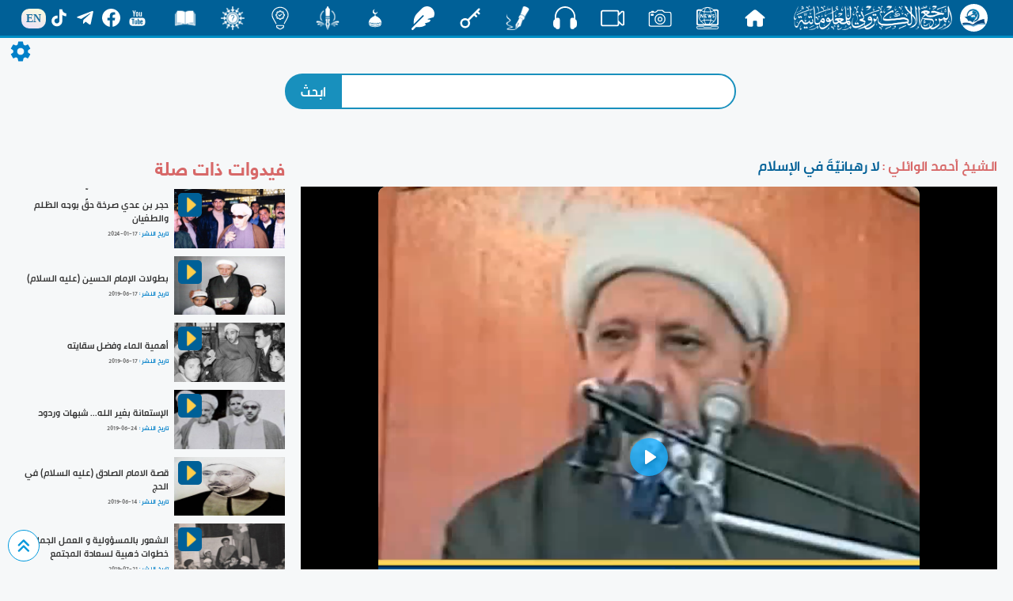

--- FILE ---
content_type: image/svg+xml
request_url: https://www.almerja.net/aliImg/moon.svg
body_size: 106
content:
<svg viewBox="0 0 512 512" xmlns="http://www.w3.org/2000/svg"><path d="M264 480A232 232 0 0 1 32 248c0-94 54-178.28 137.61-214.67a16 16 0 0 1 21.06 21.06C181.07 76.43 176 104.66 176 136c0 110.28 89.72 200 200 200 31.34 0 59.57-5.07 81.61-14.67a16 16 0 0 1 21.06 21.06C442.28 426 358 480 264 480Z" fill="#ffffff" class="fill-000000"></path></svg>